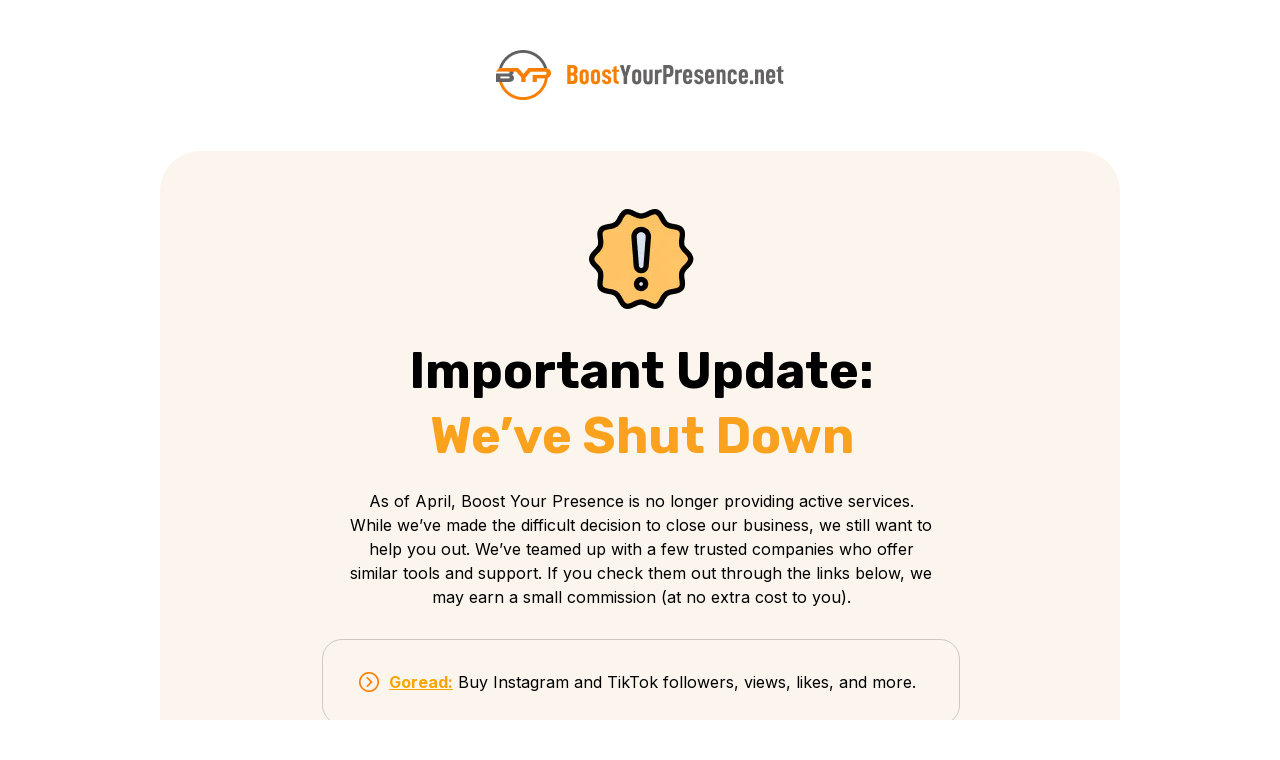

--- FILE ---
content_type: text/html; charset=utf-8
request_url: https://www.boostyourpresence.net/
body_size: 3557
content:
 <!doctype html><html lang="en"><head><meta charset="utf-8"><meta name="viewport" content="width=device-width,initial-scale=1" /><meta name="HandheldFriendly" content="true" /><title>BYP - Shutdown Announcement</title><meta name="description" content="" /><meta name="keywords" content="" /><link rel="shortcut icon" href="https://s3-eu-west-1.amazonaws.com/landingi-editor-uploads/fit6fTlh6fr0sWN1/BYP_favicon.png"  type="image/x-icon"><link rel="preconnect" href="//styles.assets-landingi.com" /><link rel="preconnect" href="//old.assets-landingi.com" /><link rel="preconnect" href="//fonts.googleapis.com" /><link rel="preconnect" href="//images.assets-landingi.com" /><link rel="preconnect" href="//cdn.lugc.link" />
<link rel="preload" fetchpriority="high" media="(min-width: 764px)" as="image" href="https://cdn.lugc.link/f74971f5-6af0-4415-b803-200923688e94/-/preview/288x50/-/format/auto/"><link rel="preload" fetchpriority="high" media="(max-width: 763px) and ((-webkit-max-device-pixel-ratio: 1.9) or (max-resolution: 1.9dppx))" as="image" href="https://cdn.lugc.link/f74971f5-6af0-4415-b803-200923688e94/-/preview/288x50/-/format/auto/"><script fetchpriority="high">
   (function(src, cb) {
    var s = document.createElement('script'); s.setAttribute('src', src); s.setAttribute('fetchpriority', 'high');
    s.onload = cb; (document.head || document.body).appendChild(s);
  })('https://ucarecdn.com/libs/blinkloader/3.x/blinkloader.min.js', function() {
    window.Blinkloader.optimize({
      fadeIn:false,
      lazyload:true,
      smartCompression:true,
      responsive:true,
      retina:true,
      webp:true,
      pubkey:'ca6af56c901b93c58ffa',
      cdnBase:'https://cdn.lugc.link'
    });
    
    if (window.location !== window.parent.location) {
        window.onload = function() {
            setTimeout(function () {
                window.dispatchEvent(new CustomEvent('scroll'))
            }, 500);
        };
    }
  })
</script>

<meta property="og:title" content="BYP - Shutdown Announcement"/><meta property="og:description" content=""/><meta property="og:image" content="https://s3-eu-west-1.amazonaws.com/landingi-editor-uploads/abYTF8KRSevwI6sQ/BYP_favicon.png"/><link href="//fonts.googleapis.com/css?family=Rubik:300,300italic,400,400italic,700,700italic&subset=latin,latin-ext,cyrillic,cyrillic-ext&display=swap" type="text/css" rel="preload" as="style" fetchpriority="high" onload="this.onload=null;this.rel='stylesheet'"><link href="//fonts.googleapis.com/css?family=Inter:300,400,700,300italic,400italic,700italic&subset=latin,latin-ext,cyrillic,cyrillic-ext&display=swap" type="text/css" rel="preload" as="style" fetchpriority="high" onload="this.onload=null;this.rel='stylesheet'"><link href="https://styles.assets-landingi.com/assets/css/170325-landend-base.css" type="text/css" rel="preload" as="style" onload="this.onload=null;this.rel='stylesheet'"><link href="https://styles.assets-landingi.com/SXcpk12b5f39u1KL/base.css" type="text/css" rel="stylesheet"><script>
    var landingiInternalDetails = {
        'landing_id': '1847352',
        'landing_hash': '9fc9d354e06db7148711',
        'landing_variant_hash': '',
        'landing_name': 'BYP+-+LP+-+Shutdown+Announcement+Page',
        'landing_lang': 'en',
        'account_uuid': '616a19d6-da0d-11e7-8400-02cbf204825c',
        'apikey': '2b9dff9e-1065-4175-ab1b-e1b035453689'
   }
</script><script>
(async function (w, d) {
    try {
        const response = await w.fetch(
            'https://' + 'tagmanager.landingi.io' + '/account/' + '616a19d6-da0d-11e7-8400-02cbf204825c'
        );
        const gtm = await response.json();

        if (gtm) {
            const script = d.head.getElementsByTagName('script')[0];
            const tmpl = d.createElement('template');
            tmpl.innerHTML = gtm;
            tmpl.content.childNodes.forEach((node) => {
                let elem = node;

                if ('SCRIPT' === node.nodeName) {
                    elem = d.createElement('script');

                    if (node.textContent) {
                        elem.textContent = node.textContent;
                    }

                    if (node.src) {
                        elem.src = node.src;
                        elem.type = node.type;
                    }

                    script.parentNode.insertBefore(elem, script);
                }

                if ('STYLE' === node.nodeName) {
                    elem = d.createElement('style');

                    if (node.textContent) {
                        elem.textContent = node.textContent;
                    }

                    script.parentNode.insertBefore(elem, script);
                }
            })
        }
    } catch (err) {
        console.log(err);
    }
})(window, document);
</script><script>
window.lazySizesConfig = window.lazySizesConfig || {};
window.lazySizesConfig.init = false;
</script>
<script data-cookieconsent="ignore" type="text/javascript" src="//assetslp.link/assets/js/landend/lazysizes.min.js?v=10122024151600"></script>
<script>
lazySizes.init();
</script><script defer fetchpriority="low" src="https://popups.landingi.com/api/v3/landing/install-code?apikey=2b9dff9e-1065-4175-ab1b-e1b035453689&landing=9fc9d354e06db7148711"></script><script defer fetchpriority="low" src="https://scripts.assets-landingi.com/landend/130225/lightbox-render.js?v=1746139891"></script><script>
window.addEventListener('load', function () {
    LightboxRender.init({
        useAaf: false
    })
});
</script></head><body id="Zcc579e32ab7c2c234c287cbcbc03f3a7639f9f1" >
<div id="iAHPWmf1osESaQJx2ncIqBqmMDpy0kzB" class="widget widget-section " >
    <div class="row">
        
        <div class="container " >
            
            
        </div>
    </div>
</div>
<div id="VbAH1H7oOcTviNLA3T42vrV7SvyfEpGN" class="widget widget-section " >
    <div class="row">
        
        <div class="container " >
            
            <img id="x4TvBo8BxxkwtqhHPa3eCUugh1VG4pFJ"
        data-original="https://images.assets-landingi.com/uc/f74971f5-6af0-4415-b803-200923688e94/BYP_Logo.png"
        class="widget widget-image "
        srcset="https://cdn.lugc.link/f74971f5-6af0-4415-b803-200923688e94/-/preview/288x50/-/format/auto/ 288w,  https://cdn.lugc.link/f74971f5-6af0-4415-b803-200923688e94/-/preview/288x50/-/format/auto/ 288w" sizes="(max-width: 763px) 288px,   288px" src="https://cdn.lugc.link/f74971f5-6af0-4415-b803-200923688e94/-/preview/288x50/-/format/auto/"
        
        alt="Image"
         width="288" height="50" 
        
        fetchpriority="high"
    >
        </div>
    </div>
</div>
<div id="rITFioz1SbiHPgGNbuKiutl8ucnA21e2" class="widget widget-section " >
    <div class="row">
        
        <div class="container " >
            
            
        </div>
    </div>
</div>
<div id="NOnzC0r7VGvtFM7LnietUU9UzuFuRQWr" class="widget widget-section " >
    <div class="row">
        
        <div class="container " >
            
            <img id="XQLKi4ZS5Ue7IXqtXoxsgTSFIEUSbEQK"
        data-original="https://images.assets-landingi.com/uc/6858c305-fc87-471f-8a33-d9a1ca05daf3/icon_important.png"
        class="widget widget-image lazyload"
        data-srcset="https://cdn.lugc.link/6858c305-fc87-471f-8a33-d9a1ca05daf3/-/preview/73x70/-/format/auto/ 73w,  https://cdn.lugc.link/6858c305-fc87-471f-8a33-d9a1ca05daf3/-/preview/105x100/-/format/auto/ 105w" data-sizes="(max-width: 763px) 73px,   105px" data-src="https://cdn.lugc.link/6858c305-fc87-471f-8a33-d9a1ca05daf3/-/preview/73x70/-/format/auto/"
        
        alt="Image"
         width="105" height="100" 
        
        decoding="async"
    ><div id="bBDSk4g0ympx6k86qG6Xz9FtxevdtnRB" class="widget widget-text"><p>Important Update: </p></div><div id="G58pzbLIX80nJJTTpyp5cuP5GnfoN5xL" class="widget widget-text"><p>We’ve Shut Down</p></div><div id="LMLm17EHXgvvOohwapwWyM2JTa32QL51" class="widget widget-text"><p>As of April, Boost Your Presence is no longer providing active services. While we’ve made the difficult decision to close our business, we still want to help you out. We’ve teamed up with a few trusted companies who offer similar tools and support. If you check them out through the links below, we may earn a small commission (at no extra cost to you).</p></div><div id="T7TmaRW802T8a5Zci67pf6PQABrsU3hT" class="widget widget-box" ></div><img id="qt9cP85DaEXGBnAsoOmGwF1Zgnwpp0Kl"
        data-original="https://images.assets-landingi.com/uc/61a52d2f-a935-4c2f-821e-a90682f2f24c/icon_arrow.png"
        class="widget widget-image lazyload"
        data-srcset="https://cdn.lugc.link/61a52d2f-a935-4c2f-821e-a90682f2f24c/-/preview/20x20/-/format/auto/ 20w,  https://cdn.lugc.link/61a52d2f-a935-4c2f-821e-a90682f2f24c/-/preview/20x20/-/format/auto/ 20w" data-sizes="(max-width: 763px) 20px,   20px" data-src="https://cdn.lugc.link/61a52d2f-a935-4c2f-821e-a90682f2f24c/-/preview/20x20/-/format/auto/"
        
        alt="Image"
         width="20" height="20" 
        
        decoding="async"
    ><div id="BkisT4v9fJDEiNQ11Xq853WfPc1B9ZRO" class="widget widget-text"><p><span style="color: rgb(247, 165, 0);"><b><a href="https://goread.io/?utm_source=byp" target="_blank" style="color: rgb(247, 165, 0); text-decoration: underline;"><b>Goread:</b></a></b></span> Buy Instagram and TikTok followers, views, likes, and more.</p></div><div id="MOCZ4NaIN9wW4TcUCx9VQBL15fsN7NJR" class="widget widget-text"><p>Thank you for visiting and for your support over the years.</p></div>
        </div>
    </div>
</div>
<div id="ups7bagvC4E5N6ATQ2Alnb2mbEhGeiUX" class="widget widget-section " >
    <div class="row">
        
        <div class="container " >
            
            
        </div>
    </div>
</div><script type="text/javascript" src="//assetslp.link/assets/js/landend/jquery-3-6-0.min.js" fetchpriority="high"></script>        <script src="/assets/js/landend/frodo.js"></script>
<script>
const lpStatsModule = (function () {    
    const url = "https://stats.landingi.com/visit/1847352";
    const data = {"lid":1847352,"luuid":"0d21e468-2167-11f0-8e3b-fa2e85749d4b","lhash":"9fc9d354e06db7148711","fid":1847352,"auuid":"616a19d6-da0d-11e7-8400-02cbf204825c","acid":132375,"agid":null,"tid":null,"hasAccessToEventTracker":false,"hasAccessToEventTrackerDev":false,"hasAccessToEventTrackerData":false,"hasAccessToVisitWithoutCookie":false,"hasAccessToVisitWithLocalStorage":false,"hasAccessToExternalEvents":false,"hasAccessToLocalStorageOptimization":false};
    const cookieName = "ls_sid_1847352";

    if (data.hasAccessToEventTrackerDev) { 
        console.log('Running runScript in dev mode')
        frodo.runScriptDev(cookieName, url, data)
    } else {
        frodo.runScript(cookieName, url, data)
    }

    return {
        getData: function() { return data; },
        cookieName: function() { return cookieName; },
        endpoint: function() { return url; },
        path: function() { return path; }
    };
})();
</script><script defer type="text/javascript" src="https://scripts.assets-landingi.com/landend/160721/files.js"></script><script defer fetchpriority="low" type="text/javascript" src="https://old.assets-landingi.com/assets/js/vendor/jquery-form/jquery.form.min.js"></script> <script type="text/javascript" src="https://scripts.assets-landingi.com/landend/170325/new_landend.js"></script><script defer src="https://static.cloudflareinsights.com/beacon.min.js/vcd15cbe7772f49c399c6a5babf22c1241717689176015" integrity="sha512-ZpsOmlRQV6y907TI0dKBHq9Md29nnaEIPlkf84rnaERnq6zvWvPUqr2ft8M1aS28oN72PdrCzSjY4U6VaAw1EQ==" data-cf-beacon='{"version":"2024.11.0","token":"5b1b7e60f6254579909122486dbffef8","r":1,"server_timing":{"name":{"cfCacheStatus":true,"cfEdge":true,"cfExtPri":true,"cfL4":true,"cfOrigin":true,"cfSpeedBrain":true},"location_startswith":null}}' crossorigin="anonymous"></script>
</body></html>

--- FILE ---
content_type: text/css
request_url: https://styles.assets-landingi.com/SXcpk12b5f39u1KL/base.css
body_size: 4074
content:
.clearfix:before {
  content: " ";
  display: table;
}
.clearfix:after {
  clear: both;
}
html,
body,
div,
span,
applet,
object,
iframe,
h1,
h2,
h3,
h4,
h5,
h6,
p,
blockquote,
pre,
a,
abbr,
acronym,
address,
big,
cite,
code,
del,
dfn,
em,
img,
ins,
kbd,
q,
s,
samp,
small,
strike,
strong,
sub,
sup,
tt,
var,
b,
u,
i,
center,
dl,
dt,
dd,
ol,
ul,
li,
fieldset,
form,
label,
legend,
table,
caption,
tbody,
tfoot,
thead,
tr,
th,
td,
article,
aside,
canvas,
details,
embed,
figure,
figcaption,
footer,
header,
hgroup,
menu,
nav,
output,
ruby,
section,
summary,
time,
mark,
audio,
video {
  border: 0;
  font-size: 100%;
  font: inherit;
  margin: 0;
  padding: 0;
  vertical-align: baseline;
}
article,
aside,
details,
figcaption,
figure,
footer,
header,
hgroup,
menu,
nav,
section {
  display: block;
}
ol {
  list-style-type: none;
  list-style-position: outside;
  list-style-image: none;
  padding: 0;
  counter-reset: ordered;
}
ol li {
  position: relative;
  margin-left: calc(1em + 10px);
}
ol li:before {
  counter-increment: ordered;
  content: counter(ordered) ".";
  background-image: none;
  background-repeat: no-repeat;
  background-position: center;
  background-size: contain;
  padding: 0;
  margin: 0;
  left: calc(-1em - 10px);
  position: absolute;
  -webkit-transform: none;
  -moz-transform: none;
  -ms-transform: none;
  -o-transform: none;
  transform: none;
  display: initial;
}
.blueimp-gallery ol li:before {
  content: "";
  display: none;
}
ul {
  list-style-type: none;
  list-style-position: outside;
  list-style-image: none;
  padding: 0;
}
ul li {
  position: relative;
  margin-left: calc(1em + 10px);
}
ul li:before {
  content: "\002022";
  background-image: none;
  background-repeat: no-repeat;
  background-position: center;
  background-size: contain;
  padding: 0;
  margin: 0;
  left: calc(-1em - 10px);
  position: absolute;
  -webkit-transform: none;
  -moz-transform: none;
  -ms-transform: none;
  -o-transform: none;
  transform: none;
  display: initial;
}
blockquote,
q {
  quotes: none;
}
blockquote:before,
blockquote:after,
q:before,
q:after {
  content: '';
  content: none;
}
table {
  border-collapse: collapse;
  border-spacing: 0;
}
b,
strong {
  font-weight: bold;
}
em,
i {
  font-style: italic;
}
body {
  font-family: 'Arial', 'sans-serif';
  line-height: 1;
}
input[type="text"],
input[type="email"],
input[type="tel"],
textarea {
  outline: 0;
}
b,
strong {
  font-weight: bold;
}
em,
i {
  font-style: italic;
}
.row {
  height: 100%;
}
.row:before {
  content: " ";
  display: table;
}
.row:after {
  clear: both;
}
[class*="col-"] {
  -webkit-box-sizing: border-box;
  -moz-box-sizing: border-box;
  box-sizing: border-box;
  position: relative;
  min-height: 1px;
  padding-right: 15px;
  padding-left: 15px;
}
@media (min-width: 764px) {
  [class*="col-"] {
    float: left;
    height: 100%;
  }
  .col-12 {
    width: 100%;
  }
  .col-11 {
    width: 91.66666667%;
  }
  .col-10 {
    width: 83.33333333%;
  }
  .col-9 {
    width: 75%;
  }
  .col-8 {
    width: 66.66666667%;
  }
  .col-7 {
    width: 58.33333333%;
  }
  .col-6 {
    width: 50%;
  }
  .col-5 {
    width: 41.66666667%;
  }
  .col-4 {
    width: 33.33333333%;
  }
  .col-3 {
    width: 25%;
  }
  .col-2 {
    width: 16.66666667%;
  }
  .col-1 {
    width: 8.33333333%;
  }
}
.widget {
  position: absolute;
}
.widget-section {
  position: relative;
}
.widget-smartsection {
  position: relative;
}
.widget-smartsection .container {
  height: 100%;
  margin: 0 auto;
  position: relative;
  width: 960px;
}
.widget-section .container {
  height: 100%;
  margin: 0 auto;
  position: relative;
  width: 960px;
}
.widget-button {
  cursor: pointer;
}
.widget-input-button {
  cursor: pointer;
  -webkit-box-sizing: content-box;
  -moz-box-sizing: content-box;
  box-sizing: content-box;
}
.widget-form input[type="text"],
.widget-form textarea {
  box-sizing: content-box;
}
.widget-form .file-input-container {
  overflow: hidden;
  position: relative;
  display: inline-block;
  vertical-align: middle;
}
.widget-form .file-input-container .file-input-button {
  border-radius: 3px;
  border: 1px solid #999;
  box-sizing: content-box;
  color: #000;
  background-color: #ebebeb;
  background-image: -moz-linear-gradient(top, #fff, #cdcdcd);
  background-image: -webkit-gradient(linear, 0 0, 0 100%, from(#fff), to(#cdcdcd));
  background-image: -webkit-linear-gradient(top, #fff, #cdcdcd);
  background-image: -o-linear-gradient(top, #fff, #cdcdcd);
  background-image: linear-gradient(to bottom, #fff, #cdcdcd);
  background-repeat: repeat-x;
  filter: progid:DXImageTransform.Microsoft.gradient(startColorstr='#ffffffff', endColorstr='#ffcdcdcd', GradientType=0);
  display: block;
  font-family: Arial, sans-serif;
  font-size: 10px;
  padding: 4px 5px 3px;
  margin: -9px 0 0;
  position: absolute;
  height: 10px;
  width: auto;
  top: 50%;
  right: 6px;
  line-height: 1;
  outline: 0;
  max-width: 60%;
  text-overflow: ellipsis;
  overflow: hidden;
  white-space: nowrap;
}
.widget-form .file-input-container .file-input {
  cursor: pointer;
  position: absolute;
  display: block;
  height: 100%;
  top: 0;
  right: 0;
  bottom: 0;
  padding: 0;
  margin: 0;
  opacity: 0;
  filter: alpha(opacity=0);
  width: 100%;
  z-index: 1;
}
a.widget-image img {
  display: block;
  width: 100%;
  height: 100%;
}
.container-column {
  display: inline-block;
  vertical-align: top;
  margin: 0;
  padding: 0;
  overflow: hidden;
}
.radio-container {
  position: relative;
}
.widget-icon::before,
.widget-icon i::before,
.widget-popupcloser::before,
.widget-popupcloser i::before {
  position: absolute;
  top: 50%;
  left: 50%;
  -webkit-transform: translate(-50%, -50%);
  -moz-transform: translate(-50%, -50%);
  -ms-transform: translate(-50%, -50%);
  -o-transform: translate(-50%, -50%);
  transform: translate(-50%, -50%);
}
.widget-popupcloser {
  z-index: 2147483647 !important;
}
.widget-text a {
  color: inherit;
}
.counter-type-4 .widget-container::after {
  background-image: -moz-linear-gradient(top, rgba(100, 100, 100, 0.3), rgba(0, 0, 0, 0.4));
  background-image: -webkit-gradient(linear, 0 0, 0 100%, from(rgba(100, 100, 100, 0.3)), to(rgba(0, 0, 0, 0.4)));
  background-image: -webkit-linear-gradient(top, rgba(100, 100, 100, 0.3), rgba(0, 0, 0, 0.4));
  background-image: -o-linear-gradient(top, rgba(100, 100, 100, 0.3), rgba(0, 0, 0, 0.4));
  background-image: linear-gradient(to bottom, rgba(100, 100, 100, 0.3), rgba(0, 0, 0, 0.4));
  filter: progid:DXImageTransform.Microsoft.gradient(startColorStr='#4C646464', endColorStr='#66000000');
  -ms-filter: "progid:DXImageTransform.Microsoft.gradient(startColorStr='#4C646464', endColorStr='#66000000');";
  background-position: 0 50%;
  background-size: 100% 2px;
  background-repeat: repeat-x;
  width: 100%;
  height: 100%;
  content: "-";
  position: absolute;
  top: 0;
  left: 0;
  color: rgba(0, 0, 0, 0);
}
.widget-button[version="2"] .widget-text,
.widget-contact[version="2"] .widget-text,
.widget-button[version="3"] .widget-text,
.widget-contact[version="3"] .widget-text {
  white-space: nowrap;
  -webkit-transform: translateY(-50%);
  -moz-transform: translateY(-50%);
  -ms-transform: translateY(-50%);
  -o-transform: translateY(-50%);
  transform: translateY(-50%);
}
.widget-button[version="2"] .widget-text,
.widget-contact[version="2"] .widget-text {
  left: 0;
  position: absolute !important;
}
.widget-button .widget-overlay,
.widget-contact .widget-overlay,
.widget-input-button .widget-overlay {
  border-radius: inherit;
  width: 100%;
  height: 100%;
  background-color: rgba(255, 255, 255, 0);
  position: absolute;
  top: 0;
  left: 0;
  z-index: 999999;
  display: flex;
  justify-content: center;
  align-items: center;
}
.widget-button:hover .widget-overlay,
.widget-contact:hover .widget-overlay,
.widget-input-button:hover .widget-overlay {
  background-color: rgba(255, 255, 255, 0.2);
  -webkit-transition-duration: 0.3s;
  -moz-transition-duration: 0.3s;
  -o-transition-duration: 0.3s;
  transition-duration: 0.3s;
}
img[data-gallery]:hover {
  cursor: pointer;
}
.form-tooltip {
  position: absolute;
  display: block;
  font-family: "Helvetica Neue", Helvetica, Arial, sans-serif;
  font-style: normal;
  font-weight: normal;
  letter-spacing: normal;
  line-break: auto;
  line-height: 1.42857143;
  text-align: left;
  text-align: start;
  text-decoration: none;
  text-shadow: none;
  text-transform: none;
  white-space: normal;
  word-break: normal;
  word-spacing: normal;
  word-wrap: normal;
  font-size: 12px;
  opacity: 0;
  filter: alpha(opacity=0);
  z-index: 16699999;
  cursor: pointer;
}
.form-tooltip.in {
  opacity: 0.9;
  filter: alpha(opacity=90);
}
.form-tooltip.top {
  margin-top: -3px;
  padding: 5px 0;
}
.form-tooltip.right {
  margin-left: 3px;
  padding: 0 5px;
}
.form-tooltip.bottom {
  margin-top: 3px;
  padding: 5px 0;
}
.form-tooltip.left {
  margin-left: -3px;
  padding: 0 5px;
}
.form-tooltip-inner {
  max-width: 500px;
  padding: 8px 8px;
  color: #ffffff;
  text-align: center;
  background-color: #000000;
  border-radius: 4px;
}
.form-tooltip-arrow {
  position: absolute;
  width: 0;
  height: 0;
  border-color: transparent;
  border-style: solid;
}
.form-tooltip.top .form-tooltip-arrow {
  bottom: 0;
  left: 50%;
  margin-left: -5px;
  border-width: 5px 5px 0;
  border-top-color: #000000;
}
.form-tooltip.top-left .form-tooltip-arrow {
  bottom: 0;
  right: 5px;
  margin-bottom: -5px;
  border-width: 5px 5px 0;
  border-top-color: #000000;
}
.form-tooltip.top-right .form-tooltip-arrow {
  bottom: 0;
  left: 5px;
  margin-bottom: -5px;
  border-width: 5px 5px 0;
  border-top-color: #000000;
}
.form-tooltip.right .form-tooltip-arrow {
  top: 50%;
  left: 0;
  margin-top: -5px;
  border-width: 5px 5px 5px 0;
  border-right-color: #000000;
}
.form-tooltip.left .form-tooltip-arrow {
  top: 50%;
  right: 0;
  margin-top: -5px;
  border-width: 5px 0 5px 5px;
  border-left-color: #000000;
}
.form-tooltip.bottom .form-tooltip-arrow {
  top: 0;
  left: 50%;
  margin-left: -5px;
  border-width: 0 5px 5px;
  border-bottom-color: #000000;
}
.form-tooltip.bottom-left .form-tooltip-arrow {
  top: 0;
  right: 5px;
  margin-top: -5px;
  border-width: 0 5px 5px;
  border-bottom-color: #000000;
}
.form-tooltip.bottom-right .form-tooltip-arrow {
  top: 0;
  left: 5px;
  margin-top: -5px;
  border-width: 0 5px 5px;
  border-bottom-color: #000000;
}
.hidden {
  display: none;
}
.bg-cover,
.bg-cover .container {
  background-size: cover;
}
.bg-contain,
.bg-contain .container {
  background-size: contain;
}
@media screen and (max-width: 763px) {
  .form-tooltip-inner {
    max-width: 304px;
    padding: 8px;
  }
}
html[dir="rtl"] input[type="tel"],
.landingi-popup-body[dir="rtl"] input[type="tel"] {
  direction: rtl;
}
html[dir="rtl"] .widget-counterv2,
.landingi-popup-body[dir="rtl"] .widget-counterv2 {
  flex-direction: row-reverse;
}
html[dir="rtl"] .widget-form,
.landingi-popup-body[dir="rtl"] .widget-form {
  direction: ltr;
}
html[dir="rtl"] .widget-form .widget-container,
.landingi-popup-body[dir="rtl"] .widget-form .widget-container {
  direction: rtl;
}
html {
  font-size: 16px;
}
body {
  font-size: 16px;
}@media only screen and (max-width: 763px) {
    [class*="col-"] { width: 100%%; }
}@media only screen and (min-width: 764px) and (max-width: 959px) {
    html {
        width: 960px;
    }
}body { background-color:#ffffff;background-image:none;border-top:0;border-right:0;border-bottom:0;border-left:0;position:relative;top:0px;left:0px;display:block; }
#Zcc579e32ab7c2c234c287cbcbc03f3a7639f9f1::before {     content: ''; display: block; position: absolute; top: 0; left: 0; width: 100%; height: 100%;;
    background: rgba(0,0,0,0); }#Zcc579e32ab7c2c234c287cbcbc03f3a7639f9f1 > .row > .video-iframe-container::after {     content: ''; display: block; position: absolute; top: 0; left: 0; width: 100%; height: 100%;;
    background: rgba(0,0,0,0); }#Zcc579e32ab7c2c234c287cbcbc03f3a7639f9f1 > .row > .video-iframe-container { display: none; }#Zcc579e32ab7c2c234c287cbcbc03f3a7639f9f1 > .row .container > .video-iframe-container::after {     content: ''; display: block; position: absolute; top: 0; left: 0; width: 100%; height: 100%;;
    background: rgba(0,0,0,0); }#iAHPWmf1osESaQJx2ncIqBqmMDpy0kzB { z-index:;position:relative;display:block; }#iAHPWmf1osESaQJx2ncIqBqmMDpy0kzB { background-color: transparent; background-image: none; }#iAHPWmf1osESaQJx2ncIqBqmMDpy0kzB::before {     content: ''; display: block; position: absolute; top: 0; left: 0; width: 100%; height: 100%;;
    background: rgba(0,0,0,0); }#iAHPWmf1osESaQJx2ncIqBqmMDpy0kzB > .row .container::before {     content: ''; display: block; position: absolute; top: 0; left: 0; width: 100%; height: 100%;;
    background: rgba(0,0,0,0); }#iAHPWmf1osESaQJx2ncIqBqmMDpy0kzB > .row .container > .video-iframe-container { display: none; }#iAHPWmf1osESaQJx2ncIqBqmMDpy0kzB > .row > .video-iframe-container::after {     content: ''; display: block; position: absolute; top: 0; left: 0; width: 100%; height: 100%;;
    background: rgba(0,0,0,0); }#iAHPWmf1osESaQJx2ncIqBqmMDpy0kzB > .row > .video-iframe-container { display: none; }#iAHPWmf1osESaQJx2ncIqBqmMDpy0kzB > .row .container > .video-iframe-container::after {     content: ''; display: block; position: absolute; top: 0; left: 0; width: 100%; height: 100%;;
    background: rgba(0,0,0,0); }#iAHPWmf1osESaQJx2ncIqBqmMDpy0kzB { border-width: 0; border-radius: 0; }#iAHPWmf1osESaQJx2ncIqBqmMDpy0kzB > .row .container { background-color:#ffffff;background-image:none;background-position:center !important;background-repeat:no-repeat !important;background-attachment:scroll;background-size:auto !important;font-size:14px;font-family:arial;height:50px;width:960px;border-top:0;border-right:0;border-bottom:0;border-left:0;box-shadow: none;overflow:visible;position:relative;display:block; }#VbAH1H7oOcTviNLA3T42vrV7SvyfEpGN { z-index:;position:relative;display:block; }#VbAH1H7oOcTviNLA3T42vrV7SvyfEpGN { background-color: transparent; background-image: none; }#VbAH1H7oOcTviNLA3T42vrV7SvyfEpGN::before {     content: ''; display: block; position: absolute; top: 0; left: 0; width: 100%; height: 100%;;
    background: rgba(0,0,0,0); }#VbAH1H7oOcTviNLA3T42vrV7SvyfEpGN > .row .container::before {     content: ''; display: block; position: absolute; top: 0; left: 0; width: 100%; height: 100%;;
    background: rgba(0,0,0,0); }#VbAH1H7oOcTviNLA3T42vrV7SvyfEpGN > .row .container > .video-iframe-container { display: none; }#VbAH1H7oOcTviNLA3T42vrV7SvyfEpGN > .row > .video-iframe-container::after {     content: ''; display: block; position: absolute; top: 0; left: 0; width: 100%; height: 100%;;
    background: rgba(0,0,0,0); }#VbAH1H7oOcTviNLA3T42vrV7SvyfEpGN > .row > .video-iframe-container { display: none; }#VbAH1H7oOcTviNLA3T42vrV7SvyfEpGN > .row .container > .video-iframe-container::after {     content: ''; display: block; position: absolute; top: 0; left: 0; width: 100%; height: 100%;;
    background: rgba(0,0,0,0); }#VbAH1H7oOcTviNLA3T42vrV7SvyfEpGN { border-width: 0; border-radius: 0; }#VbAH1H7oOcTviNLA3T42vrV7SvyfEpGN > .row .container { background-color:#ffffff;background-image:none;background-position:center !important;background-repeat:no-repeat !important;background-attachment:scroll;background-size:auto !important;font-size:14px;font-family:arial;height:51px;width:960px;border-top:0;border-right:0;border-bottom:0;border-left:0;box-shadow: none;overflow:visible;position:relative;display:block; }#x4TvBo8BxxkwtqhHPa3eCUugh1VG4pFJ { position:absolute;display:block;z-index:15000;border-top:0;border-left:0;border-right:0;border-bottom:0;border-top-right-radius:initial;border-bottom-right-radius:initial;border-bottom-left-radius:initial;border-top-left-radius:initial;box-shadow: none;height:50px;width:288px;top:0px;left:336px;overflow:hidden;display:block; }
#rITFioz1SbiHPgGNbuKiutl8ucnA21e2 { z-index:;position:relative;display:block; }#rITFioz1SbiHPgGNbuKiutl8ucnA21e2 { background-color: transparent; background-image: none; }#rITFioz1SbiHPgGNbuKiutl8ucnA21e2::before {     content: ''; display: block; position: absolute; top: 0; left: 0; width: 100%; height: 100%;;
    background: rgba(0,0,0,0); }#rITFioz1SbiHPgGNbuKiutl8ucnA21e2 > .row .container::before {     content: ''; display: block; position: absolute; top: 0; left: 0; width: 100%; height: 100%;;
    background: rgba(0,0,0,0); }#rITFioz1SbiHPgGNbuKiutl8ucnA21e2 > .row .container > .video-iframe-container { display: none; }#rITFioz1SbiHPgGNbuKiutl8ucnA21e2 > .row > .video-iframe-container::after {     content: ''; display: block; position: absolute; top: 0; left: 0; width: 100%; height: 100%;;
    background: rgba(0,0,0,0); }#rITFioz1SbiHPgGNbuKiutl8ucnA21e2 > .row > .video-iframe-container { display: none; }#rITFioz1SbiHPgGNbuKiutl8ucnA21e2 > .row .container > .video-iframe-container::after {     content: ''; display: block; position: absolute; top: 0; left: 0; width: 100%; height: 100%;;
    background: rgba(0,0,0,0); }#rITFioz1SbiHPgGNbuKiutl8ucnA21e2 { border-width: 0; border-radius: 0; }#rITFioz1SbiHPgGNbuKiutl8ucnA21e2 > .row .container { background-color:#ffffff;background-image:none;background-position:center !important;background-repeat:no-repeat !important;background-attachment:scroll;background-size:auto !important;font-size:14px;font-family:arial;height:50px;width:960px;border-top:0;border-right:0;border-bottom:0;border-left:0;box-shadow: none;overflow:visible;position:relative;display:block; }#NOnzC0r7VGvtFM7LnietUU9UzuFuRQWr { z-index:;position:relative;display:block; }#NOnzC0r7VGvtFM7LnietUU9UzuFuRQWr { background-color: transparent; background-image: none; }#NOnzC0r7VGvtFM7LnietUU9UzuFuRQWr::before {     content: ''; display: block; position: absolute; top: 0; left: 0; width: 100%; height: 100%;;
    background: rgba(0,0,0,0); }#NOnzC0r7VGvtFM7LnietUU9UzuFuRQWr > .row .container::before {     content: ''; display: block; position: absolute; top: 0; left: 0; width: 100%; height: 100%;;
    background: rgba(0,0,0,0); }#NOnzC0r7VGvtFM7LnietUU9UzuFuRQWr > .row .container > .video-iframe-container { display: none; }#NOnzC0r7VGvtFM7LnietUU9UzuFuRQWr > .row > .video-iframe-container::after {     content: ''; display: block; position: absolute; top: 0; left: 0; width: 100%; height: 100%;;
    background: rgba(0,0,0,0); }#NOnzC0r7VGvtFM7LnietUU9UzuFuRQWr > .row > .video-iframe-container { display: none; }#NOnzC0r7VGvtFM7LnietUU9UzuFuRQWr > .row .container > .video-iframe-container::after {     content: ''; display: block; position: absolute; top: 0; left: 0; width: 100%; height: 100%;;
    background: rgba(0,0,0,0); }#NOnzC0r7VGvtFM7LnietUU9UzuFuRQWr { border-width: 0; border-radius: 0; }#NOnzC0r7VGvtFM7LnietUU9UzuFuRQWr > .row .container > .video-iframe-container { border-top-right-radius:40px;border-bottom-right-radius:40px;border-bottom-left-radius:40px;border-top-left-radius:40px; }#NOnzC0r7VGvtFM7LnietUU9UzuFuRQWr > .row .container { background-color:#fcf5ed;background-image:none;background-position:center !important;background-repeat:no-repeat !important;background-attachment:scroll;background-size:auto !important;font-size:14px;font-family:arial;height:740px;width:960px;border-top:0;border-right:0;border-bottom:0;border-left:0;box-shadow: none;overflow:visible;border-top-right-radius:40px;border-bottom-right-radius:40px;border-bottom-left-radius:40px;border-top-left-radius:40px;position:relative;display:block; }#XQLKi4ZS5Ue7IXqtXoxsgTSFIEUSbEQK { position:absolute;display:block;z-index:15000;border-top:0;border-left:0;border-right:0;border-bottom:0;border-top-right-radius:initial;border-bottom-right-radius:initial;border-bottom-left-radius:initial;border-top-left-radius:initial;box-shadow: none;height:100px;width:105px;top:58px;left:429px;overflow:hidden;display:block; }
#bBDSk4g0ympx6k86qG6Xz9FtxevdtnRB { color:#000000;display:block;width:477px;position:absolute;font-family:rubik;font-size:50px;font-weight:700;z-index:15001;line-height:1.3;letter-spacing:0;top:188px;left:243px;height:65px;font-style:normal;text-align:center;text-align-last:center;display:block; }
#G58pzbLIX80nJJTTpyp5cuP5GnfoN5xL { color:#faa21d;display:block;width:477px;position:absolute;font-family:rubik;font-size:50px;font-weight:700;z-index:15002;line-height:1.3;letter-spacing:0;top:253px;left:243px;height:65px;font-style:normal;text-align:center;text-align-last:center;display:block; }
#LMLm17EHXgvvOohwapwWyM2JTa32QL51 { color:#000000;display:block;width:584px;position:absolute;font-family:inter;font-size:16px;font-weight:normal;z-index:15003;line-height:1.5;letter-spacing:0;top:338px;left:189px;height:120px;text-align:center;text-align-last:center;display:block; }
#T7TmaRW802T8a5Zci67pf6PQABrsU3hT { box-sizing:content-box;height:84px;width:636px;position:absolute;display:block;z-index:15004;background-color:transparent;background-image:none;top:488px;left:162px;border-top:1px solid #cfc8bf;border-left:1px solid #cfc8bf;border-right:1px solid #cfc8bf;border-bottom:1px solid #cfc8bf;border-top-right-radius:20px;border-bottom-right-radius:20px;border-bottom-left-radius:20px;border-top-left-radius:20px;display:block; }
#qt9cP85DaEXGBnAsoOmGwF1Zgnwpp0Kl { position:absolute;display:block;z-index:15006;border-top:0;border-left:0;border-right:0;border-bottom:0;border-top-right-radius:initial;border-bottom-right-radius:initial;border-bottom-left-radius:initial;border-top-left-radius:initial;box-shadow: none;height:20px;width:20px;top:521px;left:199px;overflow:hidden;display:block; }
#BkisT4v9fJDEiNQ11Xq853WfPc1B9ZRO { color:#000000;display:block;width:532px;position:absolute;font-family:inter;font-size:16px;font-weight:normal;z-index:15004;line-height:1.5;letter-spacing:0;top:519px;left:229px;height:24px;text-align:left;text-align-last:left;display:block; }
#MOCZ4NaIN9wW4TcUCx9VQBL15fsN7NJR { color:#000000;display:block;width:584px;position:absolute;font-family:inter;font-size:30px;font-weight:700;z-index:15004;line-height:1.3;letter-spacing:0;top:604px;left:188px;height:78px;text-align:center;text-align-last:center;font-style:normal;display:block; }
#ups7bagvC4E5N6ATQ2Alnb2mbEhGeiUX { z-index:;position:relative;display:block; }#ups7bagvC4E5N6ATQ2Alnb2mbEhGeiUX { background-color: transparent; background-image: none; }#ups7bagvC4E5N6ATQ2Alnb2mbEhGeiUX::before {     content: ''; display: block; position: absolute; top: 0; left: 0; width: 100%; height: 100%;;
    background: rgba(0,0,0,0); }#ups7bagvC4E5N6ATQ2Alnb2mbEhGeiUX > .row .container::before {     content: ''; display: block; position: absolute; top: 0; left: 0; width: 100%; height: 100%;;
    background: rgba(0,0,0,0); }#ups7bagvC4E5N6ATQ2Alnb2mbEhGeiUX > .row .container > .video-iframe-container { display: none; }#ups7bagvC4E5N6ATQ2Alnb2mbEhGeiUX > .row > .video-iframe-container::after {     content: ''; display: block; position: absolute; top: 0; left: 0; width: 100%; height: 100%;;
    background: rgba(0,0,0,0); }#ups7bagvC4E5N6ATQ2Alnb2mbEhGeiUX > .row > .video-iframe-container { display: none; }#ups7bagvC4E5N6ATQ2Alnb2mbEhGeiUX > .row .container > .video-iframe-container::after {     content: ''; display: block; position: absolute; top: 0; left: 0; width: 100%; height: 100%;;
    background: rgba(0,0,0,0); }#ups7bagvC4E5N6ATQ2Alnb2mbEhGeiUX { border-width: 0; border-radius: 0; }#ups7bagvC4E5N6ATQ2Alnb2mbEhGeiUX > .row .container { background-color:#ffffff;background-image:none;background-position:center !important;background-repeat:no-repeat !important;background-attachment:scroll;background-size:auto !important;font-size:14px;font-family:arial;height:100px;width:960px;border-top:0;border-right:0;border-bottom:0;border-left:0;box-shadow: none;overflow:visible;position:relative;display:block; }@media only screen and (max-width: 763px) { body { position:relative;display:block; }
 }@media only screen and (max-width: 763px) { #iAHPWmf1osESaQJx2ncIqBqmMDpy0kzB { display:block; }#iAHPWmf1osESaQJx2ncIqBqmMDpy0kzB > .row .container { width:760px;position:relative;display:block; } }@media only screen and (max-width: 763px) { #VbAH1H7oOcTviNLA3T42vrV7SvyfEpGN { display:block; }#VbAH1H7oOcTviNLA3T42vrV7SvyfEpGN > .row .container { width:760px;position:relative;display:block; } }@media only screen and (max-width: 763px) { #x4TvBo8BxxkwtqhHPa3eCUugh1VG4pFJ { width:288px;height:50px;top:0px;left:238px;display:block; }
 }@media only screen and (max-width: 763px) { #rITFioz1SbiHPgGNbuKiutl8ucnA21e2 { display:block; }#rITFioz1SbiHPgGNbuKiutl8ucnA21e2 > .row .container { width:760px;position:relative;display:block; } }@media only screen and (max-width: 763px) { #NOnzC0r7VGvtFM7LnietUU9UzuFuRQWr { display:block; }#NOnzC0r7VGvtFM7LnietUU9UzuFuRQWr > .row .container { width:760px;position:relative;display:block; } }@media only screen and (max-width: 763px) { #XQLKi4ZS5Ue7IXqtXoxsgTSFIEUSbEQK { width:105px;height:100px;top:58px;left:331px;display:block; }
 }@media only screen and (max-width: 763px) { #bBDSk4g0ympx6k86qG6Xz9FtxevdtnRB { width:477px;height:65px;top:188px;left:145px;font-size:30px;display:block; }
 }@media only screen and (max-width: 763px) { #G58pzbLIX80nJJTTpyp5cuP5GnfoN5xL { width:477px;height:65px;top:253px;left:145px;font-size:30px;display:block; }
 }@media only screen and (max-width: 763px) { #LMLm17EHXgvvOohwapwWyM2JTa32QL51 { width:584px;height:120px;top:338px;left:91px;font-size:16px;display:block; }
 }@media only screen and (max-width: 763px) { #T7TmaRW802T8a5Zci67pf6PQABrsU3hT { width:636px;height:84px;top:488px;left:64px;display:block; }
 }@media only screen and (max-width: 763px) { #qt9cP85DaEXGBnAsoOmGwF1Zgnwpp0Kl { width:20px;height:20px;top:521px;left:101px;display:block; }
 }@media only screen and (max-width: 763px) { #BkisT4v9fJDEiNQ11Xq853WfPc1B9ZRO { width:532px;height:24px;top:519px;left:131px;font-size:14px;display:block; }
 }@media only screen and (max-width: 763px) { #MOCZ4NaIN9wW4TcUCx9VQBL15fsN7NJR { width:584px;height:78px;top:604px;left:90px;font-size:20px;display:block; }
 }@media only screen and (max-width: 763px) { #ups7bagvC4E5N6ATQ2Alnb2mbEhGeiUX { display:block; }#ups7bagvC4E5N6ATQ2Alnb2mbEhGeiUX > .row .container { width:760px;position:relative;display:block; } }@media only screen and (max-width: 763px) { body { position:relative;display:block; }
 }@media only screen and (max-width: 763px) { #iAHPWmf1osESaQJx2ncIqBqmMDpy0kzB { display:block; }#iAHPWmf1osESaQJx2ncIqBqmMDpy0kzB > .row .container { width:320px;height:30px;position:relative;display:block; } }@media only screen and (max-width: 763px) { #VbAH1H7oOcTviNLA3T42vrV7SvyfEpGN { display:block; }#VbAH1H7oOcTviNLA3T42vrV7SvyfEpGN > .row .container { width:320px;height:52px;position:relative;display:block; } }@media only screen and (max-width: 763px) { #x4TvBo8BxxkwtqhHPa3eCUugh1VG4pFJ { width:288px;height:50px;top:0px;left:16px;display:block; }
 }@media only screen and (max-width: 763px) { #rITFioz1SbiHPgGNbuKiutl8ucnA21e2 { display:block; }#rITFioz1SbiHPgGNbuKiutl8ucnA21e2 > .row .container { width:320px;height:30px;position:relative;display:block; } }@media only screen and (max-width: 763px) { #NOnzC0r7VGvtFM7LnietUU9UzuFuRQWr { display:block; }#NOnzC0r7VGvtFM7LnietUU9UzuFuRQWr > .row .container > .video-iframe-container { border-top-left-radius:20px;border-top-right-radius:20px;border-bottom-left-radius:20px;border-bottom-right-radius:20px; }#NOnzC0r7VGvtFM7LnietUU9UzuFuRQWr > .row .container { width:320px;height:679px;border-top-left-radius:20px;border-top-right-radius:20px;border-bottom-left-radius:20px;border-bottom-right-radius:20px;position:relative;display:block; } }@media only screen and (max-width: 763px) { #XQLKi4ZS5Ue7IXqtXoxsgTSFIEUSbEQK { width:73px;height:70px;top:29px;left:124px;display:block; }
 }@media only screen and (max-width: 763px) { #bBDSk4g0ympx6k86qG6Xz9FtxevdtnRB { width:320px;height:39px;top:118px;left:0px;font-size:30px;display:block; }
 }@media only screen and (max-width: 763px) { #G58pzbLIX80nJJTTpyp5cuP5GnfoN5xL { width:320px;height:39px;top:157px;left:0px;font-size:30px;display:block; }
 }@media only screen and (max-width: 763px) { #LMLm17EHXgvvOohwapwWyM2JTa32QL51 { width:300px;height:240px;top:207px;left:10px;font-size:16px;display:block; }
 }@media only screen and (max-width: 763px) { #T7TmaRW802T8a5Zci67pf6PQABrsU3hT { width:300px;height:89px;top:477px;left:10px;display:block; }
 }@media only screen and (max-width: 763px) { #qt9cP85DaEXGBnAsoOmGwF1Zgnwpp0Kl { width:20px;height:20px;top:513px;left:20px;display:block; }
 }@media only screen and (max-width: 763px) { #BkisT4v9fJDEiNQ11Xq853WfPc1B9ZRO { width:250px;height:42px;top:502px;left:50px;font-size:14px;display:block; }
 }@media only screen and (max-width: 763px) { #MOCZ4NaIN9wW4TcUCx9VQBL15fsN7NJR { width:300px;height:52px;top:598px;left:10px;font-size:20px;display:block; }
 }@media only screen and (max-width: 763px) { #ups7bagvC4E5N6ATQ2Alnb2mbEhGeiUX { display:block; }#ups7bagvC4E5N6ATQ2Alnb2mbEhGeiUX > .row .container { width:320px;height:50px;position:relative;display:block; } }

--- FILE ---
content_type: application/javascript
request_url: https://scripts.assets-landingi.com/popups/local-storage/static.min.js
body_size: 71
content:
var convertedPopups=[];var closedPopups=[];function showPopup(uuid){var iframe=document.getElementById(uuid);if(iframe){iframe.style.display='block';iframe.style.position='fixed';iframe.style.top='0px';iframe.style.left='0px';iframe.style.height='100vh';iframe.style.width='100vw';iframe.style.zIndex='999999'}}function trackGaEvent(pageType,popupName){if(typeof gtag!=='undefined'){gtag('event',pageType,{'event_category':'Popups','event_label':popupName})}else if(typeof ga!=='undefined'){ga('send','event','Popups',pageType,popupName)}}function isPopupClosed(uuid){var iframe=document.getElementById(uuid);if(iframe===null){return!0}return iframe.style.display==='none'}let PopupCounterCollection={save:function(counterCollection){window.localStorage.setItem('lpc',JSON.stringify(counterCollection))},get:function(){return JSON.parse(window.localStorage.getItem('lpc'))}};let PopupVisitCollection={save:function(visitCollection){window.localStorage.setItem('lpv',JSON.stringify(visitCollection))},get:function(){return JSON.parse(window.localStorage.getItem('lpv'))}};let PopupSession={save:function(session){window.localStorage.setItem('lps',JSON.stringify(session))},get:function(){return JSON.parse(window.localStorage.getItem('lps'))}}


--- FILE ---
content_type: text/javascript
request_url: https://scripts.assets-landingi.com/landend/170325/new_landend.js
body_size: 3883
content:
function VideoBg(t){Object.defineProperty(this,"self",{get:function(){return t},set:function(t){this.parent=t},enumerable:!0,configurable:!0}),Object.defineProperty(this,"parent",{get:function(){return t.hasClass("body-iframe")?$(window):t.parent()},set:function(t){this.parent=t.parent()},enumerable:!0,configurable:!0}),this.getVideoRatio=function(){return 1.78},this.resize=function(){var t=this.parent.width(),e=this.parent.height();e/t>.5625?(this.self.height(e),this.self.width(e*this.getVideoRatio())):(this.self.width(t*this.getVideoRatio()),this.self.height(t/this.getVideoRatio())),this.self.css({left:"50%",top:"50%",transform:"translate(-50%, -50%)"})}}$('[class*="-iframe-enabled-"]:not(.iframe-mockup):visible').each((function(t,e){new VideoBg($(e)).resize(),$(window).width()<768&&($(e).attr("src",""),setTimeout((function(){$(e).attr("src","")}),200))}));
function saveUrlLeadIdToFormInput(){var t=getCookie("lndingActnAftrSbsLd");t&&Object.values(document.querySelectorAll('form input[name="_lead_uuid"]')).forEach((function(n){n.value=t}))}function checkUrlForActionAfterSubmission(){var t=getUrlVars();for(var n in t)if(t.hasOwnProperty("lndingActnAftrSbsLd")){var e=new Date,o=removeParamFromUrl(document.location.href,"lndingActnAftrSbsLd");e.setMinutes(e.getMinutes()+30),document.cookie="lndingActnAftrSbsLd="+t[n]+";expires="+e.toUTCString()+";path="+window.location.pathname,window.history.pushState({path:o},"",o)}}checkUrlForActionAfterSubmission(),saveUrlLeadIdToFormInput();
!function(e){const t=document.getElementsByTagName("html")[0].getAttribute("xml:lang")||document.documentElement.lang,n=[{name:"webview",callback:()=>window.addEventListener("DOMContentLoaded",(function(){const e=navigator.userAgent||navigator.vendor||window.opera,t=e.includes("FBAN")||e.includes("FBAV")||e.includes("wv"),n=e.match(/Instagram\ ([0-9\.]+)/),c=navigator.userAgent.toLowerCase().match("android");(t||n)&&c&&s({name:"webview",src:"https://scripts.assets-landingi.com/landend/170325/webview.js"})}))}];function s(e){const n=function(e){return e.replace("%lang%",t)},s=function(e){const t=e.split(".").pop();"js"!==t?"css"===t&&function(e){const t=document.createElement("link");t.href=n(e),t.rel="stylesheet",t.type="text/css",document.getElementsByTagName("head")[0].appendChild(t)}(e):function(e){const t=document.createElement("script");t.src=n(e),t.fetchPriority="high",t.type="text/javascript",document.getElementsByTagName("head")[0].appendChild(t)}(e)};if("string"!=typeof e.src)for(let t in e.src)s(e.src[t]);else s(e.src)}!function(e){for(let t in e){const n=e[t];!1!==n.shouldBeInjected()&&s(n)}}([{name:"counter",src:"https://scripts.assets-landingi.com/landend/280524/counter.js",shouldBeInjected:()=>e(".widget-counterv2, .widget-counter").length>0},{name:"accordion",src:"https://scripts.assets-landingi.com/landend/110724-2/accordion.js",shouldBeInjected:()=>e(".widget-accordion").length>0},{name:"datepicker",src:"https://scripts.assets-landingi.com/landend/130225/calendar.js",shouldBeInjected:()=>e('[subtype="date"]').length>0},{name:"tooltips",src:"https://scripts.assets-landingi.com/landend/280125/tooltips.js",shouldBeInjected:()=>e('label[data-toggle="tooltip"]').length>0}]),function(e){for(let t in e){e[t].callback()}}(n)}(jQuery);
$((function(){var t=["utm_source","utm_campaign","utm_medium","utm_term","utm_content"],a=getUrlVars(),n={};$.each(a,(function(a,e){t.contains(a)&&(n[a]=e)})),$("form").each((function(){$(this).attr("action",(function(t,a){return addParamsToUrl(a,n)}))}))})),jQuery.fn.preventDoubleSubmission=function(){return $(this).on("submit.prevent",(function(t){var a=$(this);!0===a.data("submitted")?(t.preventDefault(),t.stopImmediatePropagation()):a.data("submitted",!0)})),this};var validateCallbacks=[];function registerValidateCallback(t){validateCallbacks.push(t)}
!function(e){var n=!1;if("function"==typeof define&&define.amd&&(define(e),n=!0),"object"==typeof exports&&(module.exports=e(),n=!0),!n){var o=window.Cookies,t=window.Cookies=e();t.noConflict=function(){return window.Cookies=o,t}}}((function(){function e(){for(var e=0,n={};e<arguments.length;e++){var o=arguments[e];for(var t in o)n[t]=o[t]}return n}return function n(o){function t(n,r,i){var c;if("undefined"!=typeof document){if(arguments.length>1){if("number"==typeof(i=e({path:"/"},t.defaults,i)).expires){var a=new Date;a.setMilliseconds(a.getMilliseconds()+864e5*i.expires),i.expires=a}try{c=JSON.stringify(r),/^[\{\[]/.test(c)&&(r=c)}catch(e){}return r=o.write?o.write(r,n):encodeURIComponent(String(r)).replace(/%(23|24|26|2B|3A|3C|3E|3D|2F|3F|40|5B|5D|5E|60|7B|7D|7C)/g,decodeURIComponent),n=(n=(n=encodeURIComponent(String(n))).replace(/%(23|24|26|2B|5E|60|7C)/g,decodeURIComponent)).replace(/[\(\)]/g,escape),document.cookie=[n,"=",r,i.expires?"; expires="+i.expires.toUTCString():"",i.path?"; path="+i.path:"",i.domain?"; domain="+i.domain:"",i.secure?"; secure":""].join("")}n||(c={});for(var p=document.cookie?document.cookie.split("; "):[],s=/(%[0-9A-Z]{2})+/g,d=0;d<p.length;d++){var f=p[d].split("="),u=f.slice(1).join("=");'"'===u.charAt(0)&&(u=u.slice(1,-1));try{var l=f[0].replace(s,decodeURIComponent);if(u=o.read?o.read(u,l):o(u,l)||u.replace(s,decodeURIComponent),this.json)try{u=JSON.parse(u)}catch(e){}if(n===l){c=u;break}n||(c[l]=u)}catch(e){}}return c}}return t.set=t,t.get=function(e){return t.call(t,e)},t.getJSON=function(){return t.apply({json:!0},[].slice.call(arguments))},t.defaults={},t.remove=function(n,o){t(n,"",e(o,{expires:-1}))},t.withConverter=n,t}((function(){}))}));
function createCookieForCreatio(){if(null!==document.querySelector('[data-integration="creatio"]')){let e=document.referrer;document.cookie="lp_referer_for_lead="+e}}createCookieForCreatio();
$(document).ready((function(){var t=$("#flash");t.length>0&&alert(t.html()),$("#branding").css({position:"static"})}));
!function(){"use strict";function t(t){t.css("transform","translate3d(0,0,0)")}function i(t){t.css("transform","")}function o(t){i(t),t.hide(300),"undefined"!=typeof youtubeVideos&&youtubeVideos.forEach((function(t){0!==$("#"+t.hash).closest(".landingi-popup").length&&youtubePlayers[t.hash].pauseVideo()}))}$('[subtype="popup"]').on("click",(function(i){i.preventDefault();var o=$(this).attr("href"),e=$(o);if(e.show(300,t.bind(null,e)),$('[class*="-iframe-enabled-"]:not(.iframe-mockup):visible').each((function(t,i){new VideoBg($(i)).resize(),$(window).width()<768&&($(i).attr("src",""),setTimeout((function(){$(i).attr("src","")}),200))})),"undefined"!=typeof youtubeVideos&&youtubeVideos[o.replace("#","")]){var n=youtubeVideos[o.replace("#","")];1===n.autoplay&&0!==$("#"+n.hash).closest(".landingi-popup").length&&youtubePlayers[n.hash].playVideo()}})),$(".landingi-popup-body").on("click","*",(function(t){t.stopPropagation()})),$(".landingi-popup").on("click",(function(){o($(this))})),$(".widget-popupcloser").on("click",(function(){o($(this).parents(".landingi-popup").first())})),$(document).on("keydown",(function(t){(function(t){return"Escape"===t.key||27===t.keyCode||27===t.which})(t)&&$(".landingi-popup").each((function(t,o){var e=$(o);i(e),e.hide(300)}))})),$("form").preventDoubleSubmission(),$("form.widget-form").on("submit.validate",(function(t){t.preventDefault();var i=$("body"),o=$(this),e=o.find(".widget-input-button"),n=e.find(".widget-overlay"),a=o.parents(".landingi-popup").first(),s=$(".form-error-tooltip"),r={"_landing-hash":o.attr("data-hash")},u="https://api.landingi.com/validate";window.location.href.indexOf("landingi.cc")>0&&(u="https://api.landingi.cc/validate");a.length&&(r._popup=a.attr("id").replace("#",""));n.css("color",e.css("color")),n.append('<i class="fa fa-spinner fa-spin"></i>'),e.css("color","transparent"),o.ajaxSubmit({url:u,data:r,method:"POST",processData:!1,contentType:!1,error:function(t,a,r){if(o.data("submitted",!1),s.remove(),e.css("color",""),n.empty(),400===t.status){var u=JSON.parse(t.responseText).html;validateCallbacks.forEach((function(t){var i=t(u);i&&(u=i)})),i.append(u),window.positionValidationTooltips(),window.scrollToFirstTooltip()}else alert(r||t.responseText)},success:function(){window.submitGAformTracking?(window.submitGAformTracking(),setTimeout((function(){o.data("submitted",!1),o.off(".validate"),o.submit(),n.remove(),e.removeAttr("style")}),300)):(o.data("submitted",!1),o.off(".validate"),o.submit())}})}))}();
function addParamsToUrl(n,r){for(var t in r)r.hasOwnProperty(t)&&(n+=(n.split("?")[1]?"&":"?")+encodeURIComponent(t)+"="+encodeURIComponent(r[t]));return n}function removeParamFromUrl(n,r){var t=n.split("?");if(t.length>=2){for(var o=encodeURIComponent(r)+"=",e=t[1].split(/[&;]/g),i=e.length;i-- >0;)-1!==e[i].lastIndexOf(o,0)&&e.splice(i,1);return t[0]+(e.length>0?"?"+e.join("&"):"")}return n}function getCookie(n){var r=document.cookie.match("(^|;) ?"+n+"=([^;]*)(;|$)");return r?r[2]:null}function getUrlVars(){var n={};return(document.URL?document.URL:window.location.href).replace(/[?&]+([^=&]+)=([^&]*)/gi,(function(r,t,o){n[t]=o})),n}Array.prototype.contains||(Array.prototype.contains=function(n){for(var r=this.length;r--;)if(this.hasOwnProperty(r)&&this[r]==n)return!0;return!1});
!function(t){function i(){var i=window.innerWidth;t(".form-error-tooltip").each((function(){var e=t(this),o=e.attr("data-uid"),r=t('[id="'+o+'"]:visible'),s=r.hasClass("widget-textarea")?"textarea":r.hasClass("widget-input-select")?"select":r.attr("type"),n=r.parents(".widget-container").first(),l=n.parents(".widget-form").first(),a=l&&l.attr("data-orientation")||"vertical",d=n.length?n:r;if(d.length){var f=d.offset(),p=r.offset(),c=l.find(".widget-regular-label"),h=c.length?c.css("display"):"none",g=r.parents(".landingi-popup").first(),u=0;if(d.hasClass("widget-container")&&(u=parseInt(d.css("padding-bottom"),10)),e.removeClass("left right under under-right"),e.attr("style",""),g.length){if(g.is(":visible")){var w=g.css("z-index");e.css("display","inline-block"),e.css("z-index",w),e.addClass("tooltip-lightbox")}}else e.css("display","inline-block");if("vertical"===a&&f.left>330&&"inline-block"!==h)e.addClass("left"),e.css({top:p.top+r.outerHeight()/2,left:f.left-e.outerWidth()-5,transform:"translateY(-50%)"});else if("vertical"===a&&i-(f.left+d.outerWidth())>330)e.addClass("right"),e.css({top:p.top+r.outerHeight()/2,left:f.left+d.outerWidth()+5,transform:"translateY(-50%)"});else if("horizontal"===a&&"checkbox"===s)e.addClass("under-right"),e.css({top:p.top+r.outerHeight()+2,left:p.left-5});else{var v=f.top+d.outerHeight()-u,b=null,m=window.innerWidth-(p.left+r.outerWidth());["checkbox","radio"].indexOf(s)>=0&&("checkbox"===s&&(v=p.top+r.outerHeight()+2,b=p.left-4),v+=2),e.addClass("under-right"),null!==b?e.css({top:v,left:b}):e.css({top:v,right:m})}}}))}t(document).ready((function(){var e=t("#"+t(".form-error-tooltip").attr("data-uid")).parents(".landingi-popup").first();e.length&&e.show(),i(),e.length||function(){var i=t(".form-error-tooltip").first().attr("data-uid");if(i){var e=t('[id="'+i+'"]:visible').parents(".widget-container").first(),o=t(".widget-section").first(),r=e.offset().top;"fixed"===o.css("position")&&(r-=o.outerHeight()),t("html, body").animate({scrollTop:r},500)}}()})),t(window).resize(i),t(window).scroll(i),t(".landingi-popup-body").scroll(i),t("body").on("click",".form-error-tooltip",(function(){t(this).remove()})),t(".widget-popupcloser, .landingi-popup-body").on("click",(function(){t(".form-error-tooltip").hide(300)})),window.positionValidationTooltips=i,window.scrollToFirstTooltip=function(){var i=t(".form-error-tooltip").first().attr("data-uid"),e=t('[id="'+i+'"]:visible').parents(".widget-container").first();0===e.length&&(e=t("#"+i));var o=t(".widget-section").first(),r=e.offset().top;"fixed"===o.css("position")&&(r-=o.outerHeight());t("html, body").animate({scrollTop:r},500)}}(jQuery);